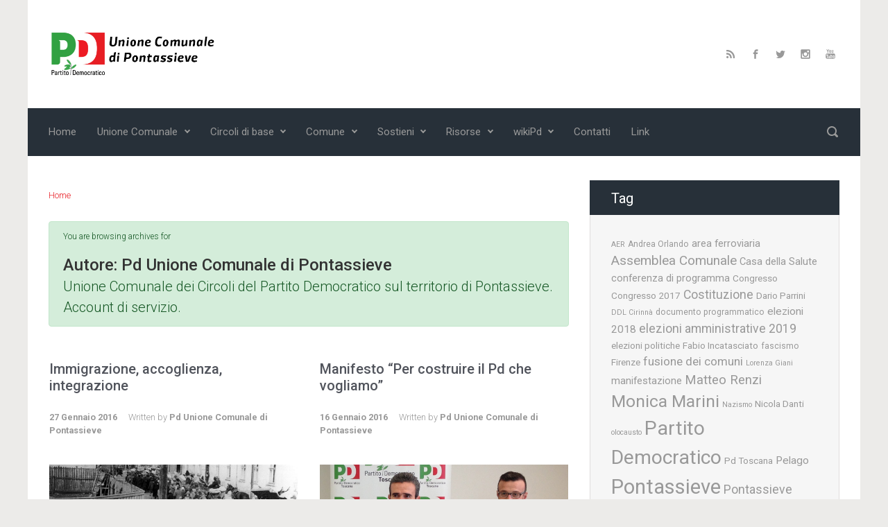

--- FILE ---
content_type: text/html; charset=UTF-8
request_url: http://www.pdcomunalepontassieve.it/author/pd-comunale-pontassieve/page/19/
body_size: 83108
content:

    <!DOCTYPE html>
<html itemscope="itemscope" itemtype="http://schema.org/ProfilePage"lang="it-IT">
    <head>
        <meta charset="UTF-8"/>
        <meta name="viewport" content="width=device-width, initial-scale=1.0"/>
        <meta http-equiv="X-UA-Compatible" content="IE=edge"/>
		<style type='text/css'>
</style>
<meta name='robots' content='index, follow, max-image-preview:large, max-snippet:-1, max-video-preview:-1' />

	<!-- This site is optimized with the Yoast SEO plugin v22.7 - https://yoast.com/wordpress/plugins/seo/ -->
	<title>Pd Unione Comunale di Pontassieve, Autore a Pd Comunale Pontassieve - Pagina 19 di 21</title>
	<link rel="canonical" href="http://www.pdcomunalepontassieve.it/author/pd-comunale-pontassieve/page/19/" />
	<link rel="prev" href="http://www.pdcomunalepontassieve.it/author/pd-comunale-pontassieve/page/18/" />
	<link rel="next" href="http://www.pdcomunalepontassieve.it/author/pd-comunale-pontassieve/page/20/" />
	<meta property="og:locale" content="it_IT" />
	<meta property="og:type" content="profile" />
	<meta property="og:title" content="Pd Unione Comunale di Pontassieve, Autore a Pd Comunale Pontassieve - Pagina 19 di 21" />
	<meta property="og:url" content="http://www.pdcomunalepontassieve.it/author/pd-comunale-pontassieve/" />
	<meta property="og:site_name" content="Pd Comunale Pontassieve" />
	<meta property="og:image" content="http://www.pdcomunalepontassieve.it/wp-content/uploads/2021/07/logo-pd-avatar-1200x1200-1.png" />
	<meta property="og:image:width" content="1200" />
	<meta property="og:image:height" content="1200" />
	<meta property="og:image:type" content="image/png" />
	<meta name="twitter:card" content="summary_large_image" />
	<meta name="twitter:site" content="@PdPontassieve" />
	<script type="application/ld+json" class="yoast-schema-graph">{"@context":"https://schema.org","@graph":[{"@type":"ProfilePage","@id":"http://www.pdcomunalepontassieve.it/author/pd-comunale-pontassieve/","url":"http://www.pdcomunalepontassieve.it/author/pd-comunale-pontassieve/page/19/","name":"Pd Unione Comunale di Pontassieve, Autore a Pd Comunale Pontassieve - Pagina 19 di 21","isPartOf":{"@id":"http://www.pdcomunalepontassieve.it/#website"},"inLanguage":"it-IT","potentialAction":[{"@type":"ReadAction","target":["http://www.pdcomunalepontassieve.it/author/pd-comunale-pontassieve/page/19/"]}]},{"@type":"WebSite","@id":"http://www.pdcomunalepontassieve.it/#website","url":"http://www.pdcomunalepontassieve.it/","name":"Pd Comunale Pontassieve","description":"Sito ufficiale dell&#039;Unione Comunale di Pontassieve del Partito Democratico","potentialAction":[{"@type":"SearchAction","target":{"@type":"EntryPoint","urlTemplate":"http://www.pdcomunalepontassieve.it/?s={search_term_string}"},"query-input":"required name=search_term_string"}],"inLanguage":"it-IT"},{"@type":"Person","@id":"http://www.pdcomunalepontassieve.it/#/schema/person/08eda3d9f4abbb82c5ee3c934f6aef0e","name":"Pd Unione Comunale di Pontassieve","image":{"@type":"ImageObject","inLanguage":"it-IT","@id":"http://www.pdcomunalepontassieve.it/#/schema/person/image/","url":"http://www.pdcomunalepontassieve.it/wp-content/uploads/2021/07/logo-pd-avatar-1200x1200-1-96x96.png","contentUrl":"http://www.pdcomunalepontassieve.it/wp-content/uploads/2021/07/logo-pd-avatar-1200x1200-1-96x96.png","caption":"Pd Unione Comunale di Pontassieve"},"description":"Unione Comunale dei Circoli del Partito Democratico sul territorio di Pontassieve. Account di servizio.","sameAs":["http://www.pdcomunalepontassieve.it"],"mainEntityOfPage":{"@id":"http://www.pdcomunalepontassieve.it/author/pd-comunale-pontassieve/"}}]}</script>
	<!-- / Yoast SEO plugin. -->


<link rel="alternate" type="application/rss+xml" title="Pd Comunale Pontassieve &raquo; Feed" href="http://www.pdcomunalepontassieve.it/feed/" />
<link rel="alternate" type="application/rss+xml" title="Pd Comunale Pontassieve &raquo; Feed dei commenti" href="http://www.pdcomunalepontassieve.it/comments/feed/" />
<link rel="alternate" type="application/rss+xml" title="Pd Comunale Pontassieve &raquo; Articoli per il feed Pd Unione Comunale di Pontassieve" href="http://www.pdcomunalepontassieve.it/author/pd-comunale-pontassieve/feed/" />
<script type="text/javascript">
/* <![CDATA[ */
window._wpemojiSettings = {"baseUrl":"https:\/\/s.w.org\/images\/core\/emoji\/15.0.3\/72x72\/","ext":".png","svgUrl":"https:\/\/s.w.org\/images\/core\/emoji\/15.0.3\/svg\/","svgExt":".svg","source":{"concatemoji":"http:\/\/www.pdcomunalepontassieve.it\/wp-includes\/js\/wp-emoji-release.min.js"}};
/*! This file is auto-generated */
!function(i,n){var o,s,e;function c(e){try{var t={supportTests:e,timestamp:(new Date).valueOf()};sessionStorage.setItem(o,JSON.stringify(t))}catch(e){}}function p(e,t,n){e.clearRect(0,0,e.canvas.width,e.canvas.height),e.fillText(t,0,0);var t=new Uint32Array(e.getImageData(0,0,e.canvas.width,e.canvas.height).data),r=(e.clearRect(0,0,e.canvas.width,e.canvas.height),e.fillText(n,0,0),new Uint32Array(e.getImageData(0,0,e.canvas.width,e.canvas.height).data));return t.every(function(e,t){return e===r[t]})}function u(e,t,n){switch(t){case"flag":return n(e,"\ud83c\udff3\ufe0f\u200d\u26a7\ufe0f","\ud83c\udff3\ufe0f\u200b\u26a7\ufe0f")?!1:!n(e,"\ud83c\uddfa\ud83c\uddf3","\ud83c\uddfa\u200b\ud83c\uddf3")&&!n(e,"\ud83c\udff4\udb40\udc67\udb40\udc62\udb40\udc65\udb40\udc6e\udb40\udc67\udb40\udc7f","\ud83c\udff4\u200b\udb40\udc67\u200b\udb40\udc62\u200b\udb40\udc65\u200b\udb40\udc6e\u200b\udb40\udc67\u200b\udb40\udc7f");case"emoji":return!n(e,"\ud83d\udc26\u200d\u2b1b","\ud83d\udc26\u200b\u2b1b")}return!1}function f(e,t,n){var r="undefined"!=typeof WorkerGlobalScope&&self instanceof WorkerGlobalScope?new OffscreenCanvas(300,150):i.createElement("canvas"),a=r.getContext("2d",{willReadFrequently:!0}),o=(a.textBaseline="top",a.font="600 32px Arial",{});return e.forEach(function(e){o[e]=t(a,e,n)}),o}function t(e){var t=i.createElement("script");t.src=e,t.defer=!0,i.head.appendChild(t)}"undefined"!=typeof Promise&&(o="wpEmojiSettingsSupports",s=["flag","emoji"],n.supports={everything:!0,everythingExceptFlag:!0},e=new Promise(function(e){i.addEventListener("DOMContentLoaded",e,{once:!0})}),new Promise(function(t){var n=function(){try{var e=JSON.parse(sessionStorage.getItem(o));if("object"==typeof e&&"number"==typeof e.timestamp&&(new Date).valueOf()<e.timestamp+604800&&"object"==typeof e.supportTests)return e.supportTests}catch(e){}return null}();if(!n){if("undefined"!=typeof Worker&&"undefined"!=typeof OffscreenCanvas&&"undefined"!=typeof URL&&URL.createObjectURL&&"undefined"!=typeof Blob)try{var e="postMessage("+f.toString()+"("+[JSON.stringify(s),u.toString(),p.toString()].join(",")+"));",r=new Blob([e],{type:"text/javascript"}),a=new Worker(URL.createObjectURL(r),{name:"wpTestEmojiSupports"});return void(a.onmessage=function(e){c(n=e.data),a.terminate(),t(n)})}catch(e){}c(n=f(s,u,p))}t(n)}).then(function(e){for(var t in e)n.supports[t]=e[t],n.supports.everything=n.supports.everything&&n.supports[t],"flag"!==t&&(n.supports.everythingExceptFlag=n.supports.everythingExceptFlag&&n.supports[t]);n.supports.everythingExceptFlag=n.supports.everythingExceptFlag&&!n.supports.flag,n.DOMReady=!1,n.readyCallback=function(){n.DOMReady=!0}}).then(function(){return e}).then(function(){var e;n.supports.everything||(n.readyCallback(),(e=n.source||{}).concatemoji?t(e.concatemoji):e.wpemoji&&e.twemoji&&(t(e.twemoji),t(e.wpemoji)))}))}((window,document),window._wpemojiSettings);
/* ]]> */
</script>
<link rel='stylesheet' id='wpa-css-css' href='http://www.pdcomunalepontassieve.it/wp-content/plugins/wp-attachments/styles/0/wpa.css' type='text/css' media='all' />
<style id='wp-emoji-styles-inline-css' type='text/css'>

	img.wp-smiley, img.emoji {
		display: inline !important;
		border: none !important;
		box-shadow: none !important;
		height: 1em !important;
		width: 1em !important;
		margin: 0 0.07em !important;
		vertical-align: -0.1em !important;
		background: none !important;
		padding: 0 !important;
	}
</style>
<link rel='stylesheet' id='wp-block-library-css' href='http://www.pdcomunalepontassieve.it/wp-includes/css/dist/block-library/style.min.css' type='text/css' media='all' />
<style id='classic-theme-styles-inline-css' type='text/css'>
/*! This file is auto-generated */
.wp-block-button__link{color:#fff;background-color:#32373c;border-radius:9999px;box-shadow:none;text-decoration:none;padding:calc(.667em + 2px) calc(1.333em + 2px);font-size:1.125em}.wp-block-file__button{background:#32373c;color:#fff;text-decoration:none}
</style>
<style id='global-styles-inline-css' type='text/css'>
body{--wp--preset--color--black: #000000;--wp--preset--color--cyan-bluish-gray: #abb8c3;--wp--preset--color--white: #ffffff;--wp--preset--color--pale-pink: #f78da7;--wp--preset--color--vivid-red: #cf2e2e;--wp--preset--color--luminous-vivid-orange: #ff6900;--wp--preset--color--luminous-vivid-amber: #fcb900;--wp--preset--color--light-green-cyan: #7bdcb5;--wp--preset--color--vivid-green-cyan: #00d084;--wp--preset--color--pale-cyan-blue: #8ed1fc;--wp--preset--color--vivid-cyan-blue: #0693e3;--wp--preset--color--vivid-purple: #9b51e0;--wp--preset--gradient--vivid-cyan-blue-to-vivid-purple: linear-gradient(135deg,rgba(6,147,227,1) 0%,rgb(155,81,224) 100%);--wp--preset--gradient--light-green-cyan-to-vivid-green-cyan: linear-gradient(135deg,rgb(122,220,180) 0%,rgb(0,208,130) 100%);--wp--preset--gradient--luminous-vivid-amber-to-luminous-vivid-orange: linear-gradient(135deg,rgba(252,185,0,1) 0%,rgba(255,105,0,1) 100%);--wp--preset--gradient--luminous-vivid-orange-to-vivid-red: linear-gradient(135deg,rgba(255,105,0,1) 0%,rgb(207,46,46) 100%);--wp--preset--gradient--very-light-gray-to-cyan-bluish-gray: linear-gradient(135deg,rgb(238,238,238) 0%,rgb(169,184,195) 100%);--wp--preset--gradient--cool-to-warm-spectrum: linear-gradient(135deg,rgb(74,234,220) 0%,rgb(151,120,209) 20%,rgb(207,42,186) 40%,rgb(238,44,130) 60%,rgb(251,105,98) 80%,rgb(254,248,76) 100%);--wp--preset--gradient--blush-light-purple: linear-gradient(135deg,rgb(255,206,236) 0%,rgb(152,150,240) 100%);--wp--preset--gradient--blush-bordeaux: linear-gradient(135deg,rgb(254,205,165) 0%,rgb(254,45,45) 50%,rgb(107,0,62) 100%);--wp--preset--gradient--luminous-dusk: linear-gradient(135deg,rgb(255,203,112) 0%,rgb(199,81,192) 50%,rgb(65,88,208) 100%);--wp--preset--gradient--pale-ocean: linear-gradient(135deg,rgb(255,245,203) 0%,rgb(182,227,212) 50%,rgb(51,167,181) 100%);--wp--preset--gradient--electric-grass: linear-gradient(135deg,rgb(202,248,128) 0%,rgb(113,206,126) 100%);--wp--preset--gradient--midnight: linear-gradient(135deg,rgb(2,3,129) 0%,rgb(40,116,252) 100%);--wp--preset--font-size--small: 13px;--wp--preset--font-size--medium: 20px;--wp--preset--font-size--large: 36px;--wp--preset--font-size--x-large: 42px;--wp--preset--spacing--20: 0.44rem;--wp--preset--spacing--30: 0.67rem;--wp--preset--spacing--40: 1rem;--wp--preset--spacing--50: 1.5rem;--wp--preset--spacing--60: 2.25rem;--wp--preset--spacing--70: 3.38rem;--wp--preset--spacing--80: 5.06rem;--wp--preset--shadow--natural: 6px 6px 9px rgba(0, 0, 0, 0.2);--wp--preset--shadow--deep: 12px 12px 50px rgba(0, 0, 0, 0.4);--wp--preset--shadow--sharp: 6px 6px 0px rgba(0, 0, 0, 0.2);--wp--preset--shadow--outlined: 6px 6px 0px -3px rgba(255, 255, 255, 1), 6px 6px rgba(0, 0, 0, 1);--wp--preset--shadow--crisp: 6px 6px 0px rgba(0, 0, 0, 1);}:where(.is-layout-flex){gap: 0.5em;}:where(.is-layout-grid){gap: 0.5em;}body .is-layout-flex{display: flex;}body .is-layout-flex{flex-wrap: wrap;align-items: center;}body .is-layout-flex > *{margin: 0;}body .is-layout-grid{display: grid;}body .is-layout-grid > *{margin: 0;}:where(.wp-block-columns.is-layout-flex){gap: 2em;}:where(.wp-block-columns.is-layout-grid){gap: 2em;}:where(.wp-block-post-template.is-layout-flex){gap: 1.25em;}:where(.wp-block-post-template.is-layout-grid){gap: 1.25em;}.has-black-color{color: var(--wp--preset--color--black) !important;}.has-cyan-bluish-gray-color{color: var(--wp--preset--color--cyan-bluish-gray) !important;}.has-white-color{color: var(--wp--preset--color--white) !important;}.has-pale-pink-color{color: var(--wp--preset--color--pale-pink) !important;}.has-vivid-red-color{color: var(--wp--preset--color--vivid-red) !important;}.has-luminous-vivid-orange-color{color: var(--wp--preset--color--luminous-vivid-orange) !important;}.has-luminous-vivid-amber-color{color: var(--wp--preset--color--luminous-vivid-amber) !important;}.has-light-green-cyan-color{color: var(--wp--preset--color--light-green-cyan) !important;}.has-vivid-green-cyan-color{color: var(--wp--preset--color--vivid-green-cyan) !important;}.has-pale-cyan-blue-color{color: var(--wp--preset--color--pale-cyan-blue) !important;}.has-vivid-cyan-blue-color{color: var(--wp--preset--color--vivid-cyan-blue) !important;}.has-vivid-purple-color{color: var(--wp--preset--color--vivid-purple) !important;}.has-black-background-color{background-color: var(--wp--preset--color--black) !important;}.has-cyan-bluish-gray-background-color{background-color: var(--wp--preset--color--cyan-bluish-gray) !important;}.has-white-background-color{background-color: var(--wp--preset--color--white) !important;}.has-pale-pink-background-color{background-color: var(--wp--preset--color--pale-pink) !important;}.has-vivid-red-background-color{background-color: var(--wp--preset--color--vivid-red) !important;}.has-luminous-vivid-orange-background-color{background-color: var(--wp--preset--color--luminous-vivid-orange) !important;}.has-luminous-vivid-amber-background-color{background-color: var(--wp--preset--color--luminous-vivid-amber) !important;}.has-light-green-cyan-background-color{background-color: var(--wp--preset--color--light-green-cyan) !important;}.has-vivid-green-cyan-background-color{background-color: var(--wp--preset--color--vivid-green-cyan) !important;}.has-pale-cyan-blue-background-color{background-color: var(--wp--preset--color--pale-cyan-blue) !important;}.has-vivid-cyan-blue-background-color{background-color: var(--wp--preset--color--vivid-cyan-blue) !important;}.has-vivid-purple-background-color{background-color: var(--wp--preset--color--vivid-purple) !important;}.has-black-border-color{border-color: var(--wp--preset--color--black) !important;}.has-cyan-bluish-gray-border-color{border-color: var(--wp--preset--color--cyan-bluish-gray) !important;}.has-white-border-color{border-color: var(--wp--preset--color--white) !important;}.has-pale-pink-border-color{border-color: var(--wp--preset--color--pale-pink) !important;}.has-vivid-red-border-color{border-color: var(--wp--preset--color--vivid-red) !important;}.has-luminous-vivid-orange-border-color{border-color: var(--wp--preset--color--luminous-vivid-orange) !important;}.has-luminous-vivid-amber-border-color{border-color: var(--wp--preset--color--luminous-vivid-amber) !important;}.has-light-green-cyan-border-color{border-color: var(--wp--preset--color--light-green-cyan) !important;}.has-vivid-green-cyan-border-color{border-color: var(--wp--preset--color--vivid-green-cyan) !important;}.has-pale-cyan-blue-border-color{border-color: var(--wp--preset--color--pale-cyan-blue) !important;}.has-vivid-cyan-blue-border-color{border-color: var(--wp--preset--color--vivid-cyan-blue) !important;}.has-vivid-purple-border-color{border-color: var(--wp--preset--color--vivid-purple) !important;}.has-vivid-cyan-blue-to-vivid-purple-gradient-background{background: var(--wp--preset--gradient--vivid-cyan-blue-to-vivid-purple) !important;}.has-light-green-cyan-to-vivid-green-cyan-gradient-background{background: var(--wp--preset--gradient--light-green-cyan-to-vivid-green-cyan) !important;}.has-luminous-vivid-amber-to-luminous-vivid-orange-gradient-background{background: var(--wp--preset--gradient--luminous-vivid-amber-to-luminous-vivid-orange) !important;}.has-luminous-vivid-orange-to-vivid-red-gradient-background{background: var(--wp--preset--gradient--luminous-vivid-orange-to-vivid-red) !important;}.has-very-light-gray-to-cyan-bluish-gray-gradient-background{background: var(--wp--preset--gradient--very-light-gray-to-cyan-bluish-gray) !important;}.has-cool-to-warm-spectrum-gradient-background{background: var(--wp--preset--gradient--cool-to-warm-spectrum) !important;}.has-blush-light-purple-gradient-background{background: var(--wp--preset--gradient--blush-light-purple) !important;}.has-blush-bordeaux-gradient-background{background: var(--wp--preset--gradient--blush-bordeaux) !important;}.has-luminous-dusk-gradient-background{background: var(--wp--preset--gradient--luminous-dusk) !important;}.has-pale-ocean-gradient-background{background: var(--wp--preset--gradient--pale-ocean) !important;}.has-electric-grass-gradient-background{background: var(--wp--preset--gradient--electric-grass) !important;}.has-midnight-gradient-background{background: var(--wp--preset--gradient--midnight) !important;}.has-small-font-size{font-size: var(--wp--preset--font-size--small) !important;}.has-medium-font-size{font-size: var(--wp--preset--font-size--medium) !important;}.has-large-font-size{font-size: var(--wp--preset--font-size--large) !important;}.has-x-large-font-size{font-size: var(--wp--preset--font-size--x-large) !important;}
.wp-block-navigation a:where(:not(.wp-element-button)){color: inherit;}
:where(.wp-block-post-template.is-layout-flex){gap: 1.25em;}:where(.wp-block-post-template.is-layout-grid){gap: 1.25em;}
:where(.wp-block-columns.is-layout-flex){gap: 2em;}:where(.wp-block-columns.is-layout-grid){gap: 2em;}
.wp-block-pullquote{font-size: 1.5em;line-height: 1.6;}
</style>
<link rel='stylesheet' id='ts_fab_css-css' href='http://www.pdcomunalepontassieve.it/wp-content/plugins/fancier-author-box/css/ts-fab.min.css' type='text/css' media='all' />
<link rel='stylesheet' id='evolve-bootstrap-css' href='http://www.pdcomunalepontassieve.it/wp-content/themes/evolve/assets/css/bootstrap.min.css' type='text/css' media='all' />
<link rel='stylesheet' id='evolve-fw-css' href='http://www.pdcomunalepontassieve.it/wp-content/themes/evolve/assets/css/fw-all.min.css' type='text/css' media='all' />
<link rel='stylesheet' id='evolve-style-css' href='http://www.pdcomunalepontassieve.it/wp-content/themes/evolve/style.css' type='text/css' media='all' />
<style id='evolve-style-inline-css' type='text/css'>
 .navbar-nav .nav-link:focus, .navbar-nav .nav-link:hover, .navbar-nav .active > .nav-link, .navbar-nav .nav-link.active, .navbar-nav .nav-link.show, .navbar-nav .show > .nav-link, .navbar-nav li.menu-item.current-menu-item > a, .navbar-nav li.menu-item.current-menu-parent > a, .navbar-nav li.menu-item.current-menu-ancestor > a, .navbar-nav li a:hover, .navbar-nav li:hover > a, .navbar-nav li:hover, .social-media-links a:hover { color: #ffffff; } .content { background-color: #ffffff; } .content { padding-top: 35px; padding-bottom: 0; } .navbar-nav .dropdown-menu { background-color: #273039; } .navbar-nav .dropdown-item:focus, .navbar-nav .dropdown-item:hover { background: none; } .menu-header, .sticky-header { background-color: #273039; } .header-v1 .header-search .form-control:focus, .sticky-header .header-search .form-control:focus { background-color: #1b242d; } .header-pattern { background-color: #ffffff; } .header-search .form-control, .header-search .form-control:focus, .header-search .form-control::placeholder { color: #999999; } body { font-size: 12px; font-family: Roboto; font-style: normal; font-weight: 300; color: #212529; } #website-title, #website-title a { font-size: 39px; font-family: Roboto; font-weight: 400; color: #ffffff; } #tagline { font-size: 13px; font-family: Roboto; font-weight: 400; color: #aaaaaa; } .post-title, .post-title a, .blog-title { font-size: 20px; font-family: Roboto; font-style: normal; font-weight: 500; color: #51545c; } .posts.card-columns .post-title a, .posts.card-columns .post-title { font-size: 1.5rem; line-height: 2rem; } .post-content { font-size: 16px; font-family: Roboto; font-weight: 400; color: #333; } body{ color:#333; } #sticky-title { font-size: 25px; font-family: Roboto; font-weight: 400; color: #ffffff; } .page-nav a, .navbar-nav .nav-link, .navbar-nav .dropdown-item, .navbar-nav .dropdown-menu, .menu-header, .header-wrapper .header-search, .sticky-header, .navbar-toggler { font-size: 15px; font-family: Roboto; font-weight: 400; color: #999999; } .widget-title, .widget-title a.rsswidget { font-size: 20px; font-family: Roboto; font-weight: 400; color: #ffffff; } .widget-content, .aside, .aside a { font-size: 15px; font-family: Roboto; font-weight: 400; color: #51545c; }.widget-content, .widget-content a, .widget-content .tab-holder .news-list li .post-holder a, .widget-content .tab-holder .news-list li .post-holder .meta{ color:#51545c; } h1 { font-size: 34px; font-family: Roboto; font-style: normal; font-weight: 500; color: #333; } h2 { font-size: 28px; font-family: Roboto; font-style: normal; font-weight: 500; color: #333; } h3 { font-size: 24px; font-family: Roboto; font-style: normal; font-weight: 500; color: #333; } h4 { font-size: 20px; font-family: Roboto; font-style: normal; font-weight: 500; color: #333; } h5 { font-size: 18px; font-family: Roboto; font-weight: 400; color: #333; } h6 { font-size: 16px; font-family: Roboto; font-weight: 400; color: #333; } #copyright, #copyright a { font-size: .7rem; font-family: Roboto; font-weight: 300; color: #999999; } #backtotop { right: 2rem; } .widget-title-background { position: absolute; top: -1px; bottom: 0; left: -31px; right: -31px; border: 1px solid; border-color: #273039; background: #273039; } .widget-content { padding: 30px; } .widget-before-title { top: -30px; } a, .page-link, .page-link:hover, code, .widget_calendar tbody a, .page-numbers.current { color: #e81e25; } .breadcrumb-item:last-child, .breadcrumb-item+.breadcrumb-item::before, .widget a, .post-meta, .post-meta a, .navigation a, .post-content .number-pagination a:link, #wp-calendar td, .no-comment, .comment-meta, .comment-meta a, blockquote, .price del { color: #999999; } a:hover { color: #fc3239; } .header { padding-top: 40px; padding-bottom: 40px; } .header.container { padding-left: 30px; padding-right: 30px; } .page-nav ul > li, .navbar-nav > li { padding: 0 7px; } .social-media-links a { color: #999999; } .social-media-links .icon { height: normal; width: normal; } .header-block { background-color: #273039; background: -o-radial-gradient(circle, #273039, #18212a); background: radial-gradient(circle, #273039, #18212a); background-repeat: no-repeat; } .btn, a.btn, button, .button, .widget .button, input#submit, input[type=submit], .post-content a.btn, .woocommerce .button { background: #32a142; background-image: -webkit-gradient( linear, left bottom, left top, from(#32a142), to(#32a142) ); background-image: -o-linear-gradient( bottom, #32a142, #32a142 ); background-image: linear-gradient( to top, #32a142, #32a142 ); color: #f4f4f4; text-shadow: none; border-color: #32a142; border-radius: .3em; border-width: 1pxpx; border-style: solid; -webkit-box-shadow: 0 2px 0 #1d6e72; box-shadow: 0 2px 0 #1d6e72; } .btn:hover, a.btn:hover, button:hover, .button:hover, .widget .button:hover, input#submit:hover, input[type=submit]:hover, .carousel-control-button:hover, .header-wrapper .woocommerce-menu .btn:hover { color: #ffffff; border-color: #313a43; background: #313a43; background-image: -webkit-gradient( linear, left bottom, left top, from( #313a43 ), to( #313a43 ) ); background-image: -o-linear-gradient( bottom, #313a43, #313a43 ); background-image: linear-gradient( to top, #313a43, #313a43 ); -webkit-box-shadow: 0 2px 0 #313a43; box-shadow: 0 2px 0 #313a43; border-width: 1pxpx; border-style: solid; } input[type=text], input[type=email], input[type=url], input[type=password], input[type=file], input[type=tel], textarea, select, .form-control, .form-control:focus, .select2-container--default .select2-selection--single, a.wpml-ls-item-toggle, .wpml-ls-sub-menu a { background-color: #ffffff; border-color: #E0E0E0; color: #888888; } .custom-checkbox .custom-control-input:checked~.custom-control-label::before, .custom-radio .custom-control-input:checked~.custom-control-label::before, .nav-pills .nav-link.active, .dropdown-item.active, .dropdown-item:active, .woocommerce-store-notice, .comment-author .fn .badge-primary, .widget.woocommerce .count, .woocommerce-review-link, .woocommerce .onsale, .stars a:hover, .stars a.active { background: #492fb1; } .form-control:focus, .input-text:focus, input[type=text]:focus, input[type=email]:focus, input[type=url]:focus, input[type=password]:focus, input[type=file]:focus, input[type=tel]:focus, textarea:focus, .page-link:focus, select:focus { border-color: transparent; box-shadow: 0 0 .7rem rgba(73, 47, 177, 0.9); } .custom-control-input:focus~.custom-control-label::before { box-shadow: 0 0 0 1px #fff, 0 0 0 0.2rem  rgba(73, 47, 177, 0.25); } .btn.focus, .btn:focus { box-shadow: 0 0 0 0.2rem rgba(73, 47, 177, 0.25); } :focus { outline-color: rgba(73, 47, 177, 0.25); } code { border-left-color: #492fb1; } @media (min-width: 992px), (min-width: 1200px), (min-width: 1260px) and (max-width: 1198.98px) { .container, #wrapper { width: 100%; max-width: 1200px; } .posts.card-deck > .card { min-width: calc(50% - 30px); max-width: calc(50% - 30px); } .posts.card-deck > .card.p-4 { min-width: calc(50% - 2rem); max-width: calc(50% - 2rem); }} @media (max-width: 991.98px) { .posts.card-deck > .card { min-width: calc(50% - 30px); max-width: calc(50% - 30px); } .posts.card-deck > .card.p-4 { min-width: calc(50% - 2rem); max-width: calc(50% - 2rem); }} @media (min-width: 768px) { .sticky-header { width: 100%; left: 0; right: 0; margin: 0 auto; z-index: 99999; } .page-nav, .header-wrapper .main-menu { padding-top: 8px; padding-bottom: 8px; } a:hover .link-effect, a:focus .link-effect { -webkit-transform: translateY(-100%); -ms-transform: translateY(-100%); transform: translateY(-100%); } .posts.card-columns { -webkit-column-count: 2; column-count: 2; } .header-v1 .social-media-links li:last-child a { padding-right: 0; }} @media (max-width: 767.98px) { .page-nav ul li, .page-nav ul, .navbar-nav li, .navbar-nav, .navbar-nav .dropdown-menu, .navbar-toggler { border-color: #1b242d; } .navbar-toggler, .page-nav ul li, .page-nav ul, .navbar-nav li, .navbar-nav, .navbar-nav .dropdown-menu { background: #1f2831; } .posts.card-columns { -webkit-column-count: 1; column-count: 1; } .posts.card-deck > .card { min-width: calc(100% - 30px); max-width: 100%; } .posts.card-deck > .card.p-4 { min-width: calc(100% - 2rem); max-width: 100%; }} @media (min-width: 576px) {} @media (max-width: 575.98px) { .header-v1 .search-form .form-control { background-color: #1f2831; }}
</style>
<link rel='stylesheet' id='dry_awp_theme_style-css' href='http://www.pdcomunalepontassieve.it/wp-content/plugins/advanced-wp-columns/assets/css/awp-columns.css' type='text/css' media='all' />
<style id='dry_awp_theme_style-inline-css' type='text/css'>
@media screen and (max-width: 1024px) {	.csColumn {		clear: both !important;		float: none !important;		text-align: center !important;		margin-left:  12.5% !important;		margin-right: 12.5% !important;		width: 75% !important;	}	.csColumnGap {		display: none !important;	}}
</style>
<link rel='stylesheet' id='tablepress-default-css' href='http://www.pdcomunalepontassieve.it/wp-content/plugins/tablepress/css/build/default.css' type='text/css' media='all' />
<style id='tablepress-default-inline-css' type='text/css'>
.tablepress-id-4{width:auto;margin:0 auto 1em}
</style>
<link rel='stylesheet' id='tablepress-responsive-tables-css' href='http://www.pdcomunalepontassieve.it/wp-content/plugins/tablepress-responsive-tables/css/tablepress-responsive.min.css' type='text/css' media='all' />
<script type="text/javascript" src="http://www.pdcomunalepontassieve.it/wp-includes/js/jquery/jquery.min.js" id="jquery-core-js"></script>
<script type="text/javascript" src="http://www.pdcomunalepontassieve.it/wp-includes/js/jquery/jquery-migrate.min.js" id="jquery-migrate-js"></script>
<script type="text/javascript" src="http://www.pdcomunalepontassieve.it/wp-content/plugins/fancier-author-box/js/ts-fab.min.js" id="ts_fab_js-js"></script>
<link rel="https://api.w.org/" href="http://www.pdcomunalepontassieve.it/wp-json/" /><link rel="alternate" type="application/json" href="http://www.pdcomunalepontassieve.it/wp-json/wp/v2/users/2" /><link rel="EditURI" type="application/rsd+xml" title="RSD" href="http://www.pdcomunalepontassieve.it/xmlrpc.php?rsd" />
<meta name="generator" content="WordPress 6.5.7" />
<link rel="icon" href="http://www.pdcomunalepontassieve.it/wp-content/uploads/2015/12/cropped-icona-32x32.jpg" sizes="32x32" />
<link rel="icon" href="http://www.pdcomunalepontassieve.it/wp-content/uploads/2015/12/cropped-icona-192x192.jpg" sizes="192x192" />
<link rel="apple-touch-icon" href="http://www.pdcomunalepontassieve.it/wp-content/uploads/2015/12/cropped-icona-180x180.jpg" />
<meta name="msapplication-TileImage" content="http://www.pdcomunalepontassieve.it/wp-content/uploads/2015/12/cropped-icona-270x270.jpg" />
		<style type="text/css" id="wp-custom-css">
			.post-content ul {
    list-style: disc outside;
}		</style>
		    </head>
<body class="archive paged author author-pd-comunale-pontassieve author-2 paged-19 author-paged-19" itemscope="itemscope" itemtype="http://schema.org/WebPage">
<a class="btn screen-reader-text sr-only sr-only-focusable"
   href="#primary">Skip to main content</a>

<div id="wrapper"><header class="header-v1 header-wrapper" role="banner" itemscope="itemscope" itemtype="http://schema.org/WPHeader">
    <div class="header-pattern">

		
        <div class="header container">
            <div class="row align-items-center justify-content-between">

				<div class="col order-1 order-md-3">
        <ul class="social-media-links ml-md-3 float-md-right">

			
                <li><a target="_blank" href="http://www.pdcomunalepontassieve.it/feed/rss/" data-toggle="tooltip"
                       data-placement="bottom"
                       title="RSS Feed"><svg class="icon icon-rss" aria-hidden="true" role="img"> <use xlink:href="http://www.pdcomunalepontassieve.it/wp-content/themes/evolve/assets/images/icons.svg#icon-rss"></use> </svg></a>
                </li>

			
                <li><a target="_blank" href="https://www.facebook.com/partitodemocraticopontassieve/" data-toggle="tooltip"
                       data-placement="bottom"
                       title="Facebook"><svg class="icon icon-facebook" aria-hidden="true" role="img"> <use xlink:href="http://www.pdcomunalepontassieve.it/wp-content/themes/evolve/assets/images/icons.svg#icon-facebook"></use> </svg></a>
                </li>

			
                <li><a target="_blank" href="https://twitter.com/PdPontassieve" data-toggle="tooltip"
                       data-placement="bottom"
                       title="Twitter"><svg class="icon icon-twitter" aria-hidden="true" role="img"> <use xlink:href="http://www.pdcomunalepontassieve.it/wp-content/themes/evolve/assets/images/icons.svg#icon-twitter"></use> </svg></a>
                </li>

			
                <li><a target="_blank" href="https://www.instagram.com/pdpontassieve/" data-toggle="tooltip"
                       data-placement="bottom"
                       title="Instagram"><svg class="icon icon-instagram" aria-hidden="true" role="img"> <use xlink:href="http://www.pdcomunalepontassieve.it/wp-content/themes/evolve/assets/images/icons.svg#icon-instagram"></use> </svg></a>
                </li>

			
                <li><a target="_blank" href="https://www.youtube.com/c/PdcomunalepontassieveIt" data-toggle="tooltip"
                       data-placement="bottom"
                       title="YouTube"><svg class="icon icon-youtube" aria-hidden="true" role="img"> <use xlink:href="http://www.pdcomunalepontassieve.it/wp-content/themes/evolve/assets/images/icons.svg#icon-youtube"></use> </svg></a>
                </li>

			
        </ul>
		</div><div class='col-md-3 order-2 order-md-1 header-logo-container pr-md-0'><a href=http://www.pdcomunalepontassieve.it><img alt='Pd Comunale Pontassieve' src=http://www.pdcomunalepontassieve.it/wp-content/uploads/2019/04/header-logo-pd-2019-505x138.jpg /></a></div>
            </div><!-- .row .align-items-center -->
        </div><!-- .header .container -->

		
    </div><!-- .header-pattern -->

    <div class="menu-header">
        <div class="container">
            <div class="row align-items-md-center">

				<nav class="navbar navbar-expand-md main-menu mr-auto col-12 col-sm"><button class="navbar-toggler" type="button" data-toggle="collapse" data-target="#primary-menu" aria-controls="primary-menu" aria-expanded="false" aria-label="Primary">
                                    <svg class="icon icon-menu" aria-hidden="true" role="img"> <use xlink:href="http://www.pdcomunalepontassieve.it/wp-content/themes/evolve/assets/images/icons.svg#icon-menu"></use> </svg>
                                    </button>
                                <div id="primary-menu" class="collapse navbar-collapse" data-hover="dropdown" data-animations="fadeInUp fadeInDown fadeInDown fadeInDown"><ul id="menu-menu-1" class="navbar-nav mr-auto"><li itemscope="itemscope" itemtype="https://www.schema.org/SiteNavigationElement" id="menu-item-46" class="menu-item menu-item-type-custom menu-item-object-custom menu-item-home menu-item-46 nav-item"><a href="http://www.pdcomunalepontassieve.it/" class="nav-link"><span class="link-effect" data-hover="Home">Home</span></a></li>
<li itemscope="itemscope" itemtype="https://www.schema.org/SiteNavigationElement" id="menu-item-68" class="menu-item menu-item-type-post_type menu-item-object-page menu-item-has-children dropdown menu-item-68 nav-item"><a href="http://www.pdcomunalepontassieve.it/unione-comunale/" data-hover="dropdown" data-toggle="dropdown" aria-haspopup="true" aria-expanded="false" class="dropdown-toggle nav-link" id="menu-item-dropdown-68"><span class="link-effect" data-hover="Unione Comunale">Unione Comunale</span></a>
<ul class="dropdown-menu dropdown-hover" aria-labelledby="menu-item-dropdown-68" role="menu">
	<li itemscope="itemscope" itemtype="https://www.schema.org/SiteNavigationElement" id="menu-item-1137" class="menu-item menu-item-type-post_type menu-item-object-page menu-item-1137 nav-item"><a href="http://www.pdcomunalepontassieve.it/unione-comunale/segretario-comunale/" class="dropdown-item"><span class="link-effect" data-hover="Segretario">Segretario</span></a></li>
	<li itemscope="itemscope" itemtype="https://www.schema.org/SiteNavigationElement" id="menu-item-1260" class="menu-item menu-item-type-post_type menu-item-object-page menu-item-1260 nav-item"><a href="http://www.pdcomunalepontassieve.it/unione-comunale/tesoriere-comunale/" class="dropdown-item"><span class="link-effect" data-hover="Tesoriere">Tesoriere</span></a></li>
	<li itemscope="itemscope" itemtype="https://www.schema.org/SiteNavigationElement" id="menu-item-81" class="menu-item menu-item-type-post_type menu-item-object-page menu-item-81 nav-item"><a href="http://www.pdcomunalepontassieve.it/unione-comunale/segreteria-comunale/" class="dropdown-item"><span class="link-effect" data-hover="Segreteria">Segreteria</span></a></li>
	<li itemscope="itemscope" itemtype="https://www.schema.org/SiteNavigationElement" id="menu-item-1386" class="menu-item menu-item-type-post_type menu-item-object-page menu-item-1386 nav-item"><a href="http://www.pdcomunalepontassieve.it/unione-comunale/collegio-garanzia-del-partito-democratico/" class="dropdown-item"><span class="link-effect" data-hover="Collegio di garanzia">Collegio di garanzia</span></a></li>
	<li itemscope="itemscope" itemtype="https://www.schema.org/SiteNavigationElement" id="menu-item-80" class="menu-item menu-item-type-post_type menu-item-object-page menu-item-80 nav-item"><a href="http://www.pdcomunalepontassieve.it/unione-comunale/assemblea-comunale/" class="dropdown-item"><span class="link-effect" data-hover="Assemblea Comunale">Assemblea Comunale</span></a></li>
	<li itemscope="itemscope" itemtype="https://www.schema.org/SiteNavigationElement" id="menu-item-1623" class="menu-item menu-item-type-post_type menu-item-object-page menu-item-1623 nav-item"><a href="http://www.pdcomunalepontassieve.it/unione-comunale/assemblea-metropolitana/" class="dropdown-item"><span class="link-effect" data-hover="Assemblea Metropolitana">Assemblea Metropolitana</span></a></li>
	<li itemscope="itemscope" itemtype="https://www.schema.org/SiteNavigationElement" id="menu-item-1648" class="menu-item menu-item-type-post_type menu-item-object-page menu-item-1648 nav-item"><a href="http://www.pdcomunalepontassieve.it/unione-comunale/direzione-metropolitana/" class="dropdown-item"><span class="link-effect" data-hover="Direzione Metropolitana">Direzione Metropolitana</span></a></li>
	<li itemscope="itemscope" itemtype="https://www.schema.org/SiteNavigationElement" id="menu-item-1722" class="menu-item menu-item-type-post_type menu-item-object-page menu-item-1722 nav-item"><a href="http://www.pdcomunalepontassieve.it/unione-comunale/segreteria-metropolitana/" class="dropdown-item"><span class="link-effect" data-hover="Segreteria Metropolitana">Segreteria Metropolitana</span></a></li>
	<li itemscope="itemscope" itemtype="https://www.schema.org/SiteNavigationElement" id="menu-item-2014" class="menu-item menu-item-type-post_type menu-item-object-page menu-item-2014 nav-item"><a href="http://www.pdcomunalepontassieve.it/unione-comunale/assemblea-regionale/" class="dropdown-item"><span class="link-effect" data-hover="Assemblea Regionale">Assemblea Regionale</span></a></li>
	<li itemscope="itemscope" itemtype="https://www.schema.org/SiteNavigationElement" id="menu-item-1391" class="menu-item menu-item-type-post_type menu-item-object-page menu-item-1391 nav-item"><a href="http://www.pdcomunalepontassieve.it/unione-comunale/regolamento-del-partito-democratico/" class="dropdown-item"><span class="link-effect" data-hover="Regolamento">Regolamento</span></a></li>
</ul>
</li>
<li itemscope="itemscope" itemtype="https://www.schema.org/SiteNavigationElement" id="menu-item-75" class="menu-item menu-item-type-custom menu-item-object-custom menu-item-has-children dropdown menu-item-75 nav-item"><a href="#" data-hover="dropdown" data-toggle="dropdown" aria-haspopup="true" aria-expanded="false" class="dropdown-toggle nav-link" id="menu-item-dropdown-75"><span class="link-effect" data-hover="Circoli di base">Circoli di base</span></a>
<ul class="dropdown-menu dropdown-hover" aria-labelledby="menu-item-dropdown-75" role="menu">
	<li itemscope="itemscope" itemtype="https://www.schema.org/SiteNavigationElement" id="menu-item-70" class="menu-item menu-item-type-post_type menu-item-object-page menu-item-70 nav-item"><a href="http://www.pdcomunalepontassieve.it/unione-comunale/circolo-di-molino-del-piano/" class="dropdown-item"><span class="link-effect" data-hover="Circolo di Molino del Piano">Circolo di Molino del Piano</span></a></li>
	<li itemscope="itemscope" itemtype="https://www.schema.org/SiteNavigationElement" id="menu-item-72" class="menu-item menu-item-type-post_type menu-item-object-page menu-item-72 nav-item"><a href="http://www.pdcomunalepontassieve.it/unione-comunale/circolo-di-montebonello/" class="dropdown-item"><span class="link-effect" data-hover="Circolo di Montebonello">Circolo di Montebonello</span></a></li>
	<li itemscope="itemscope" itemtype="https://www.schema.org/SiteNavigationElement" id="menu-item-73" class="menu-item menu-item-type-post_type menu-item-object-page menu-item-73 nav-item"><a href="http://www.pdcomunalepontassieve.it/unione-comunale/circolo-di-pontassieve/" class="dropdown-item"><span class="link-effect" data-hover="Circolo di Pontassieve">Circolo di Pontassieve</span></a></li>
	<li itemscope="itemscope" itemtype="https://www.schema.org/SiteNavigationElement" id="menu-item-69" class="menu-item menu-item-type-post_type menu-item-object-page menu-item-69 nav-item"><a href="http://www.pdcomunalepontassieve.it/unione-comunale/circolo-di-santa-brigida/" class="dropdown-item"><span class="link-effect" data-hover="Circolo di Santa Brigida">Circolo di Santa Brigida</span></a></li>
	<li itemscope="itemscope" itemtype="https://www.schema.org/SiteNavigationElement" id="menu-item-71" class="menu-item menu-item-type-post_type menu-item-object-page menu-item-71 nav-item"><a href="http://www.pdcomunalepontassieve.it/unione-comunale/circolo-di-sieci/" class="dropdown-item"><span class="link-effect" data-hover="Circolo di Sieci">Circolo di Sieci</span></a></li>
</ul>
</li>
<li itemscope="itemscope" itemtype="https://www.schema.org/SiteNavigationElement" id="menu-item-2764" class="menu-item menu-item-type-custom menu-item-object-custom menu-item-has-children dropdown menu-item-2764 nav-item"><a href="#" data-hover="dropdown" data-toggle="dropdown" aria-haspopup="true" aria-expanded="false" class="dropdown-toggle nav-link" id="menu-item-dropdown-2764"><span class="link-effect" data-hover="Comune">Comune</span></a>
<ul class="dropdown-menu dropdown-hover" aria-labelledby="menu-item-dropdown-2764" role="menu">
	<li itemscope="itemscope" itemtype="https://www.schema.org/SiteNavigationElement" id="menu-item-2772" class="menu-item menu-item-type-post_type menu-item-object-page menu-item-2772 nav-item"><a href="http://www.pdcomunalepontassieve.it/sindaco/" class="dropdown-item"><span class="link-effect" data-hover="Sindaco">Sindaco</span></a></li>
	<li itemscope="itemscope" itemtype="https://www.schema.org/SiteNavigationElement" id="menu-item-2783" class="menu-item menu-item-type-post_type menu-item-object-page menu-item-2783 nav-item"><a href="http://www.pdcomunalepontassieve.it/giunta/" class="dropdown-item"><span class="link-effect" data-hover="Giunta">Giunta</span></a></li>
	<li itemscope="itemscope" itemtype="https://www.schema.org/SiteNavigationElement" id="menu-item-87" class="menu-item menu-item-type-post_type menu-item-object-page menu-item-87 nav-item"><a href="http://www.pdcomunalepontassieve.it/gruppo-consiliare/" class="dropdown-item"><span class="link-effect" data-hover="Gruppo Consiliare">Gruppo Consiliare</span></a></li>
</ul>
</li>
<li itemscope="itemscope" itemtype="https://www.schema.org/SiteNavigationElement" id="menu-item-331" class="menu-item menu-item-type-custom menu-item-object-custom menu-item-has-children dropdown menu-item-331 nav-item"><a href="#" data-hover="dropdown" data-toggle="dropdown" aria-haspopup="true" aria-expanded="false" class="dropdown-toggle nav-link" id="menu-item-dropdown-331"><span class="link-effect" data-hover="Sostieni">Sostieni</span></a>
<ul class="dropdown-menu dropdown-hover" aria-labelledby="menu-item-dropdown-331" role="menu">
	<li itemscope="itemscope" itemtype="https://www.schema.org/SiteNavigationElement" id="menu-item-194" class="menu-item menu-item-type-post_type menu-item-object-page menu-item-194 nav-item"><a href="http://www.pdcomunalepontassieve.it/tesseramento/" class="dropdown-item"><span class="link-effect" data-hover="Tesseramento 2024">Tesseramento 2024</span></a></li>
	<li itemscope="itemscope" itemtype="https://www.schema.org/SiteNavigationElement" id="menu-item-334" class="menu-item menu-item-type-post_type menu-item-object-page menu-item-334 nav-item"><a href="http://www.pdcomunalepontassieve.it/effettua-una-donazione/" class="dropdown-item"><span class="link-effect" data-hover="Effettua una donazione">Effettua una donazione</span></a></li>
	<li itemscope="itemscope" itemtype="https://www.schema.org/SiteNavigationElement" id="menu-item-340" class="menu-item menu-item-type-post_type menu-item-object-page menu-item-340 nav-item"><a href="http://www.pdcomunalepontassieve.it/2x1000/" class="dropdown-item"><span class="link-effect" data-hover="Sostieni il Pd con il 2&#215;1000">Sostieni il Pd con il 2&#215;1000</span></a></li>
</ul>
</li>
<li itemscope="itemscope" itemtype="https://www.schema.org/SiteNavigationElement" id="menu-item-280" class="menu-item menu-item-type-custom menu-item-object-custom menu-item-has-children dropdown menu-item-280 nav-item"><a href="#" data-hover="dropdown" data-toggle="dropdown" aria-haspopup="true" aria-expanded="false" class="dropdown-toggle nav-link" id="menu-item-dropdown-280"><span class="link-effect" data-hover="Risorse">Risorse</span></a>
<ul class="dropdown-menu dropdown-hover" aria-labelledby="menu-item-dropdown-280" role="menu">
	<li itemscope="itemscope" itemtype="https://www.schema.org/SiteNavigationElement" id="menu-item-276" class="menu-item menu-item-type-taxonomy menu-item-object-category menu-item-276 nav-item"><a href="http://www.pdcomunalepontassieve.it/category/comunicati/" class="dropdown-item"><span class="link-effect" data-hover="Comunicati">Comunicati</span></a></li>
	<li itemscope="itemscope" itemtype="https://www.schema.org/SiteNavigationElement" id="menu-item-277" class="menu-item menu-item-type-taxonomy menu-item-object-category menu-item-277 nav-item"><a href="http://www.pdcomunalepontassieve.it/category/documenti/" class="dropdown-item"><span class="link-effect" data-hover="Documenti">Documenti</span></a></li>
	<li itemscope="itemscope" itemtype="https://www.schema.org/SiteNavigationElement" id="menu-item-278" class="menu-item menu-item-type-taxonomy menu-item-object-category menu-item-278 nav-item"><a href="http://www.pdcomunalepontassieve.it/category/news/" class="dropdown-item"><span class="link-effect" data-hover="News">News</span></a></li>
	<li itemscope="itemscope" itemtype="https://www.schema.org/SiteNavigationElement" id="menu-item-279" class="menu-item menu-item-type-taxonomy menu-item-object-category menu-item-279 nav-item"><a href="http://www.pdcomunalepontassieve.it/category/eventi/" class="dropdown-item"><span class="link-effect" data-hover="Eventi">Eventi</span></a></li>
	<li itemscope="itemscope" itemtype="https://www.schema.org/SiteNavigationElement" id="menu-item-325" class="menu-item menu-item-type-post_type menu-item-object-page menu-item-325 nav-item"><a href="http://www.pdcomunalepontassieve.it/gallery/" class="dropdown-item"><span class="link-effect" data-hover="Gallery">Gallery</span></a></li>
</ul>
</li>
<li itemscope="itemscope" itemtype="https://www.schema.org/SiteNavigationElement" id="menu-item-169" class="menu-item menu-item-type-custom menu-item-object-custom menu-item-has-children dropdown menu-item-169 nav-item"><a href="#" data-hover="dropdown" data-toggle="dropdown" aria-haspopup="true" aria-expanded="false" class="dropdown-toggle nav-link" id="menu-item-dropdown-169"><span class="link-effect" data-hover="wikiPd">wikiPd</span></a>
<ul class="dropdown-menu dropdown-hover" aria-labelledby="menu-item-dropdown-169" role="menu">
	<li itemscope="itemscope" itemtype="https://www.schema.org/SiteNavigationElement" id="menu-item-160" class="menu-item menu-item-type-post_type menu-item-object-page menu-item-160 nav-item"><a href="http://www.pdcomunalepontassieve.it/statuto-del-partito-democratico/" class="dropdown-item"><span class="link-effect" data-hover="Statuto (nazionale)">Statuto (nazionale)</span></a></li>
	<li itemscope="itemscope" itemtype="https://www.schema.org/SiteNavigationElement" id="menu-item-167" class="menu-item menu-item-type-post_type menu-item-object-page menu-item-167 nav-item"><a href="http://www.pdcomunalepontassieve.it/codice-etico-del-partito-democratico/" class="dropdown-item"><span class="link-effect" data-hover="Codice etico (nazionale)">Codice etico (nazionale)</span></a></li>
	<li itemscope="itemscope" itemtype="https://www.schema.org/SiteNavigationElement" id="menu-item-164" class="menu-item menu-item-type-post_type menu-item-object-page menu-item-164 nav-item"><a href="http://www.pdcomunalepontassieve.it/manifesto-dei-valori/" class="dropdown-item"><span class="link-effect" data-hover="Manifesto dei valori (nazionale)">Manifesto dei valori (nazionale)</span></a></li>
	<li itemscope="itemscope" itemtype="https://www.schema.org/SiteNavigationElement" id="menu-item-925" class="menu-item menu-item-type-post_type menu-item-object-page menu-item-925 nav-item"><a href="http://www.pdcomunalepontassieve.it/regolamento-dei-congressi-territoriali/" class="dropdown-item"><span class="link-effect" data-hover="Regolamento dei Congressi territoriali (regionale)">Regolamento dei Congressi territoriali (regionale)</span></a></li>
	<li itemscope="itemscope" itemtype="https://www.schema.org/SiteNavigationElement" id="menu-item-2832" class="menu-item menu-item-type-post_type menu-item-object-page menu-item-2832 nav-item"><a href="http://www.pdcomunalepontassieve.it/unione-comunale/regolamento-del-partito-democratico/" class="dropdown-item"><span class="link-effect" data-hover="Regolamento dell'Unione Comunale">Regolamento dell&#8217;Unione Comunale</span></a></li>
	<li itemscope="itemscope" itemtype="https://www.schema.org/SiteNavigationElement" id="menu-item-482" class="menu-item menu-item-type-post_type menu-item-object-page menu-item-482 nav-item"><a href="http://www.pdcomunalepontassieve.it/documento-programmatico-gennaio-2016/" class="dropdown-item"><span class="link-effect" data-hover="Documento programmatico">Documento programmatico</span></a></li>
</ul>
</li>
<li itemscope="itemscope" itemtype="https://www.schema.org/SiteNavigationElement" id="menu-item-178" class="menu-item menu-item-type-post_type menu-item-object-page menu-item-178 nav-item"><a href="http://www.pdcomunalepontassieve.it/contatti/" class="nav-link"><span class="link-effect" data-hover="Contatti">Contatti</span></a></li>
<li itemscope="itemscope" itemtype="https://www.schema.org/SiteNavigationElement" id="menu-item-47" class="menu-item menu-item-type-post_type menu-item-object-page menu-item-47 nav-item"><a href="http://www.pdcomunalepontassieve.it/link/" class="nav-link"><span class="link-effect" data-hover="Link">Link</span></a></li>
</ul></div></nav><form action="http://www.pdcomunalepontassieve.it" method="get" class="header-search search-form col col-sm-auto ml-sm-auto"><label><input type="text" aria-label="Search" name="s" class="form-control" placeholder="Type your search"/><svg class="icon icon-search" aria-hidden="true" role="img"> <use xlink:href="http://www.pdcomunalepontassieve.it/wp-content/themes/evolve/assets/images/icons.svg#icon-search"></use> </svg></label></form>
            </div><!-- .row .align-items-center -->
        </div><!-- .container -->
    </div><!-- .menu-header -->
</header><!-- .header-v1 --><div class="header-block"></div><div class="content"><div class="container"><div class="row"><div id="primary" class="col-sm-12 col-md-8"><nav aria-label="Breadcrumb"><ol class="breadcrumb"><li class="breadcrumb-item"><a class="home" href="http://www.pdcomunalepontassieve.it">Home</a></li></ul></nav><div class="alert alert-success mb-5" role="alert"><p>You are browsing archives for</p><h1 class="page-title">Autore: <span>Pd Unione Comunale di Pontassieve</span></h1><div class="lead">Unione Comunale dei Circoli del Partito Democratico sul territorio di Pontassieve. Account di servizio.</div></div><div class="posts card-deck">
<article id="post-383" class="post-383 post type-post status-publish format-standard hentry category-news tag-aned tag-deportazione tag-ebrei tag-giorno-della-memoria tag-nazismo tag-olocausto tag-shoah card" itemscope="itemscope"
         itemtype="http://schema.org/Article">

	<h2 class="post-title" itemprop="name"><a href="http://www.pdcomunalepontassieve.it/immigrazione-accoglienza-integrazione/" rel="bookmark">Immigrazione, accoglienza, integrazione</a></h2><div class="row post-meta align-items-center"><div class="col author vcard"><a href="http://www.pdcomunalepontassieve.it/immigrazione-accoglienza-integrazione/"><span class="published updated" itemprop="datePublished" pubdate>27 Gennaio 2016</span></a>Written by <a class="url fn" href="http://www.pdcomunalepontassieve.it/author/pd-comunale-pontassieve/" title="View all posts by Pd Unione Comunale di Pontassieve">Pd Unione Comunale di Pontassieve</a></div><!-- .col .author .vcard --></div><!-- .row .post-meta .align-items-top -->
    <div class="post-content" itemprop="description">

		<div class="thumbnail-post"><img class="d-block w-100" src="http://www.pdcomunalepontassieve.it/wp-content/uploads/2016/01/deportazione-ebrei.jpg" alt="Immigrazione, accoglienza, integrazione" itemprop="image" /><div class="mask"><a class="link w-100" href="http://www.pdcomunalepontassieve.it/immigrazione-accoglienza-integrazione/"><div class="icon icon-portfolio-link"></div></a></div></div><p>Nei mesi scorsi sono passate davanti ai nostri occhi, immagini che ci hanno riportato terribilmente indietro in un passato che conosciamo [&#8230;]</p>

    </div><!-- .post-content -->


    <div class="row post-meta post-meta-footer align-items-top">

		<div class="col"><svg class="icon icon-category" aria-hidden="true" role="img"> <use xlink:href="http://www.pdcomunalepontassieve.it/wp-content/themes/evolve/assets/images/icons.svg#icon-category"></use> </svg><a href="http://www.pdcomunalepontassieve.it/category/news/" rel="category tag">News</a></div><!-- .col -->
    </div><!-- .row .post-meta .post-meta-footer .align-items-top -->


    <div class="card-body p-0">
        <a class="btn btn-sm" href="http://www.pdcomunalepontassieve.it/immigrazione-accoglienza-integrazione/">
			Read More        </a>
    </div>


</article><!-- .post -->


<article id="post-362" class="post-362 post type-post status-publish format-standard hentry category-documenti category-news tag-antonio-mazzeo tag-dario-parrini tag-lorenzo-guerini tag-manifesto tag-partito-democratico tag-riccardo-nocentini tag-toscana card" itemscope="itemscope"
         itemtype="http://schema.org/Article">

	<h2 class="post-title" itemprop="name"><a href="http://www.pdcomunalepontassieve.it/manifesto-per-costruire-il-pd-che-vogliamo/" rel="bookmark">Manifesto &#8220;Per costruire il Pd che vogliamo&#8221;</a></h2><div class="row post-meta align-items-center"><div class="col author vcard"><a href="http://www.pdcomunalepontassieve.it/manifesto-per-costruire-il-pd-che-vogliamo/"><span class="published updated" itemprop="datePublished" pubdate>16 Gennaio 2016</span></a>Written by <a class="url fn" href="http://www.pdcomunalepontassieve.it/author/pd-comunale-pontassieve/" title="View all posts by Pd Unione Comunale di Pontassieve">Pd Unione Comunale di Pontassieve</a></div><!-- .col .author .vcard --></div><!-- .row .post-meta .align-items-top -->
    <div class="post-content" itemprop="description">

		<div class="thumbnail-post"><img class="d-block w-100" src="http://www.pdcomunalepontassieve.it/wp-content/uploads/2016/01/pd-toscama-parrini-mazzeo.jpg" alt="Manifesto &#8220;Per costruire il Pd che vogliamo&#8221;" itemprop="image" /><div class="mask"><a class="link w-100" href="http://www.pdcomunalepontassieve.it/manifesto-per-costruire-il-pd-che-vogliamo/"><div class="icon icon-portfolio-link"></div></a></div></div><p>La Toscana lancia al Pd nazionale una proposta per la nuova forma organizzativa del partito. Il manifesto “Per costruire il Partito Democratico [&#8230;]</p>

    </div><!-- .post-content -->


    <div class="row post-meta post-meta-footer align-items-top">

		<div class="col"><svg class="icon icon-category" aria-hidden="true" role="img"> <use xlink:href="http://www.pdcomunalepontassieve.it/wp-content/themes/evolve/assets/images/icons.svg#icon-category"></use> </svg><a href="http://www.pdcomunalepontassieve.it/category/documenti/" rel="category tag">Documenti</a>, <a href="http://www.pdcomunalepontassieve.it/category/news/" rel="category tag">News</a></div><!-- .col -->
    </div><!-- .row .post-meta .post-meta-footer .align-items-top -->


    <div class="card-body p-0">
        <a class="btn btn-sm" href="http://www.pdcomunalepontassieve.it/manifesto-per-costruire-il-pd-che-vogliamo/">
			Read More        </a>
    </div>


</article><!-- .post -->


<article id="post-356" class="post-356 post type-post status-publish format-standard hentry category-comunicati tag-fusione-dei-comuni tag-marco-passerotti tag-monica-marini tag-stefano-gamberi tag-unione-dei-comuni card" itemscope="itemscope"
         itemtype="http://schema.org/Article">

	<h2 class="post-title" itemprop="name"><a href="http://www.pdcomunalepontassieve.it/pontassieve-sindaco-segretario-comunale-pd-e-capogruppo-pd-uniti-su-unione-e-fusioni/" rel="bookmark">Pontassieve: Sindaco, Segretario Comunale Pd e Capogruppo Pd uniti su Unione e fusioni</a></h2><div class="row post-meta align-items-center"><div class="col author vcard"><a href="http://www.pdcomunalepontassieve.it/pontassieve-sindaco-segretario-comunale-pd-e-capogruppo-pd-uniti-su-unione-e-fusioni/"><span class="published updated" itemprop="datePublished" pubdate>15 Gennaio 2016</span></a>Written by <a class="url fn" href="http://www.pdcomunalepontassieve.it/author/pd-comunale-pontassieve/" title="View all posts by Pd Unione Comunale di Pontassieve">Pd Unione Comunale di Pontassieve</a></div><!-- .col .author .vcard --></div><!-- .row .post-meta .align-items-top -->
    <div class="post-content" itemprop="description">

		<div class="thumbnail-post"><img class="d-block w-100" src="http://www.pdcomunalepontassieve.it/wp-content/uploads/2016/01/slide-puzzle.jpg" alt="Pontassieve: Sindaco, Segretario Comunale Pd e Capogruppo Pd uniti su Unione e fusioni" itemprop="image" /><div class="mask"><a class="link w-100" href="http://www.pdcomunalepontassieve.it/pontassieve-sindaco-segretario-comunale-pd-e-capogruppo-pd-uniti-su-unione-e-fusioni/"><div class="icon icon-portfolio-link"></div></a></div></div><p>Il tema della riforma delle autonomie ha assunto nella discussione politica un ruolo di assoluto rilievo che pone all&#8217;attenzione delle istituzioni e [&#8230;]</p>

    </div><!-- .post-content -->


    <div class="row post-meta post-meta-footer align-items-top">

		<div class="col"><svg class="icon icon-category" aria-hidden="true" role="img"> <use xlink:href="http://www.pdcomunalepontassieve.it/wp-content/themes/evolve/assets/images/icons.svg#icon-category"></use> </svg><a href="http://www.pdcomunalepontassieve.it/category/comunicati/" rel="category tag">Comunicati</a></div><!-- .col -->
    </div><!-- .row .post-meta .post-meta-footer .align-items-top -->


    <div class="card-body p-0">
        <a class="btn btn-sm" href="http://www.pdcomunalepontassieve.it/pontassieve-sindaco-segretario-comunale-pd-e-capogruppo-pd-uniti-su-unione-e-fusioni/">
			Read More        </a>
    </div>


</article><!-- .post -->


<article id="post-377" class="post-377 post type-post status-publish format-standard hentry category-eventi tag-conferenza-di-programma tag-dario-parrini tag-documento-programmatico tag-fabio-incatasciato tag-monica-marini tag-partito-democratico tag-pontassieve tag-stefano-gamberi card" itemscope="itemscope"
         itemtype="http://schema.org/Article">

	<h2 class="post-title" itemprop="name"><a href="http://www.pdcomunalepontassieve.it/unirsi-per-crescere-conferenza-di-programma/" rel="bookmark">Unirsi per crescere: conferenza di programma</a></h2><div class="row post-meta align-items-center"><div class="col author vcard"><a href="http://www.pdcomunalepontassieve.it/unirsi-per-crescere-conferenza-di-programma/"><span class="published updated" itemprop="datePublished" pubdate>28 Dicembre 2015</span></a>Written by <a class="url fn" href="http://www.pdcomunalepontassieve.it/author/pd-comunale-pontassieve/" title="View all posts by Pd Unione Comunale di Pontassieve">Pd Unione Comunale di Pontassieve</a></div><!-- .col .author .vcard --></div><!-- .row .post-meta .align-items-top -->
    <div class="post-content" itemprop="description">

		<div class="thumbnail-post"><img class="d-block w-100" src="http://www.pdcomunalepontassieve.it/wp-content/uploads/2015/12/unirsi-per-crescere.jpg" alt="Unirsi per crescere: conferenza di programma" itemprop="image" /><div class="mask"><a class="link w-100" href="http://www.pdcomunalepontassieve.it/unirsi-per-crescere-conferenza-di-programma/"><div class="icon icon-portfolio-link"></div></a></div></div><p>Sabato 23 gennaio 2016 dalle ore 15:30 presso la Casa del Popolo (via Montanelli, 35 &#8211; 50065 Pontassieve) si terrà la conferenza di programma del Pd […]</p>

    </div><!-- .post-content -->


    <div class="row post-meta post-meta-footer align-items-top">

		<div class="col"><svg class="icon icon-category" aria-hidden="true" role="img"> <use xlink:href="http://www.pdcomunalepontassieve.it/wp-content/themes/evolve/assets/images/icons.svg#icon-category"></use> </svg><a href="http://www.pdcomunalepontassieve.it/category/eventi/" rel="category tag">Eventi</a></div><!-- .col -->
    </div><!-- .row .post-meta .post-meta-footer .align-items-top -->


    <div class="card-body p-0">
        <a class="btn btn-sm" href="http://www.pdcomunalepontassieve.it/unirsi-per-crescere-conferenza-di-programma/">
			Read More        </a>
    </div>


</article><!-- .post -->


<article id="post-309" class="post-309 post type-post status-publish format-standard hentry category-news tag-festivita-2015 tag-natale-2015 card" itemscope="itemscope"
         itemtype="http://schema.org/Article">

	<h2 class="post-title" itemprop="name"><a href="http://www.pdcomunalepontassieve.it/auguri-di-buone-feste/" rel="bookmark">Auguri di buone feste</a></h2><div class="row post-meta align-items-center"><div class="col author vcard"><a href="http://www.pdcomunalepontassieve.it/auguri-di-buone-feste/"><span class="published updated" itemprop="datePublished" pubdate>21 Dicembre 2015</span></a>Written by <a class="url fn" href="http://www.pdcomunalepontassieve.it/author/pd-comunale-pontassieve/" title="View all posts by Pd Unione Comunale di Pontassieve">Pd Unione Comunale di Pontassieve</a></div><!-- .col .author .vcard --></div><!-- .row .post-meta .align-items-top -->
    <div class="post-content" itemprop="description">

		<div class="thumbnail-post"><img class="d-block w-100" src="http://www.pdcomunalepontassieve.it/wp-content/uploads/2015/12/Auguri-di-Buon-Natale-2015.jpg" alt="Auguri di buone feste" itemprop="image" /><div class="mask"><a class="link w-100" href="http://www.pdcomunalepontassieve.it/auguri-di-buone-feste/"><div class="icon icon-portfolio-link"></div></a></div></div>
    </div><!-- .post-content -->


    <div class="row post-meta post-meta-footer align-items-top">

		<div class="col"><svg class="icon icon-category" aria-hidden="true" role="img"> <use xlink:href="http://www.pdcomunalepontassieve.it/wp-content/themes/evolve/assets/images/icons.svg#icon-category"></use> </svg><a href="http://www.pdcomunalepontassieve.it/category/news/" rel="category tag">News</a></div><!-- .col -->
    </div><!-- .row .post-meta .post-meta-footer .align-items-top -->


    <div class="card-body p-0">
        <a class="btn btn-sm" href="http://www.pdcomunalepontassieve.it/auguri-di-buone-feste/">
			Read More        </a>
    </div>


</article><!-- .post -->


<article id="post-244" class="post-244 post type-post status-publish format-standard hentry category-news tag-auschwitz tag-nazismo tag-olocausto tag-scuola-di-memoria tag-viaggio-della-memoria card" itemscope="itemscope"
         itemtype="http://schema.org/Article">

	<h2 class="post-title" itemprop="name"><a href="http://www.pdcomunalepontassieve.it/a-scuola-di-memoria/" rel="bookmark">A scuola di memoria</a></h2><div class="row post-meta align-items-center"><div class="col author vcard"><a href="http://www.pdcomunalepontassieve.it/a-scuola-di-memoria/"><span class="published updated" itemprop="datePublished" pubdate>16 Dicembre 2015</span></a>Written by <a class="url fn" href="http://www.pdcomunalepontassieve.it/author/pd-comunale-pontassieve/" title="View all posts by Pd Unione Comunale di Pontassieve">Pd Unione Comunale di Pontassieve</a></div><!-- .col .author .vcard --></div><!-- .row .post-meta .align-items-top -->
    <div class="post-content" itemprop="description">

		<div class="thumbnail-post"><img class="d-block w-100" src="http://www.pdcomunalepontassieve.it/wp-content/uploads/2015/12/auschwitz-ingresso.jpg" alt="A scuola di memoria" itemprop="image" /><div class="mask"><a class="link w-100" href="http://www.pdcomunalepontassieve.it/a-scuola-di-memoria/"><div class="icon icon-portfolio-link"></div></a></div></div><p>A Scuola di Memoria, progetto permanente dell’Istituto Comprensivo di Pontassieve, in collaborazione con ANED Associazione  Nazionale [&#8230;]</p>

    </div><!-- .post-content -->


    <div class="row post-meta post-meta-footer align-items-top">

		<div class="col"><svg class="icon icon-category" aria-hidden="true" role="img"> <use xlink:href="http://www.pdcomunalepontassieve.it/wp-content/themes/evolve/assets/images/icons.svg#icon-category"></use> </svg><a href="http://www.pdcomunalepontassieve.it/category/news/" rel="category tag">News</a></div><!-- .col -->
    </div><!-- .row .post-meta .post-meta-footer .align-items-top -->


    <div class="card-body p-0">
        <a class="btn btn-sm" href="http://www.pdcomunalepontassieve.it/a-scuola-di-memoria/">
			Read More        </a>
    </div>


</article><!-- .post -->

</div><!-- .posts .card-columns/.card-deck -->
<nav aria-label="Navigation"
     class="navigation">

	<ul class="pagination justify-content-center"><li class="page-item"> <a class="prev page-link" href="http://www.pdcomunalepontassieve.it/author/pd-comunale-pontassieve/page/18/">Previous</a></li><li class="page-item"> <a class="page-link" href="http://www.pdcomunalepontassieve.it/author/pd-comunale-pontassieve/page/1/">1</a></li><li class="page-item"> <a class="page-link" href="http://www.pdcomunalepontassieve.it/author/pd-comunale-pontassieve/page/2/">2</a></li><li class="page-item"> <a class="page-link" href="http://www.pdcomunalepontassieve.it/author/pd-comunale-pontassieve/page/3/">3</a></li><li class="page-item"> <span class="page-link dots">&hellip;</span></li><li class="page-item"> <a class="page-link" href="http://www.pdcomunalepontassieve.it/author/pd-comunale-pontassieve/page/18/">18</a></li><li class="page-item"> <span aria-current="page" class="page-link current">19</span></li><li class="page-item"> <a class="page-link" href="http://www.pdcomunalepontassieve.it/author/pd-comunale-pontassieve/page/20/">20</a></li><li class="page-item"> <a class="page-link" href="http://www.pdcomunalepontassieve.it/author/pd-comunale-pontassieve/page/21/">21</a></li><li class="page-item"> <a class="next page-link" href="http://www.pdcomunalepontassieve.it/author/pd-comunale-pontassieve/page/20/">Next</a></li></ul>
</nav><!-- .row .navigation --></div><!-- #primary 2222222222-->
<aside id="secondary" class="aside col-sm-12 col-md-4">

	<div id="tag_cloud-2" class="widget widget_tag_cloud"><div class="widget-content"><div class="widget-before-title"><div class="widget-title-background"></div><h3 class="widget-title">Tag</h3></div><div class="tagcloud"><a href="http://www.pdcomunalepontassieve.it/tag/aer/" class="tag-cloud-link tag-link-22 tag-link-position-1" style="font-size: 8pt;" aria-label="AER (3 elementi)">AER</a>
<a href="http://www.pdcomunalepontassieve.it/tag/andrea-orlando/" class="tag-cloud-link tag-link-166 tag-link-position-2" style="font-size: 9.2068965517241pt;" aria-label="Andrea Orlando (4 elementi)">Andrea Orlando</a>
<a href="http://www.pdcomunalepontassieve.it/tag/area-ferroviaria/" class="tag-cloud-link tag-link-12 tag-link-position-3" style="font-size: 11.01724137931pt;" aria-label="area ferroviaria (6 elementi)">area ferroviaria</a>
<a href="http://www.pdcomunalepontassieve.it/tag/assemblea-comunale/" class="tag-cloud-link tag-link-60 tag-link-position-4" style="font-size: 14.155172413793pt;" aria-label="Assemblea Comunale (12 elementi)">Assemblea Comunale</a>
<a href="http://www.pdcomunalepontassieve.it/tag/casa-della-salute/" class="tag-cloud-link tag-link-23 tag-link-position-5" style="font-size: 11.01724137931pt;" aria-label="Casa della Salute (6 elementi)">Casa della Salute</a>
<a href="http://www.pdcomunalepontassieve.it/tag/conferenza-di-programma/" class="tag-cloud-link tag-link-43 tag-link-position-6" style="font-size: 11.01724137931pt;" aria-label="conferenza di programma (6 elementi)">conferenza di programma</a>
<a href="http://www.pdcomunalepontassieve.it/tag/congresso/" class="tag-cloud-link tag-link-164 tag-link-position-7" style="font-size: 10.172413793103pt;" aria-label="Congresso (5 elementi)">Congresso</a>
<a href="http://www.pdcomunalepontassieve.it/tag/congresso-2017/" class="tag-cloud-link tag-link-161 tag-link-position-8" style="font-size: 10.172413793103pt;" aria-label="Congresso 2017 (5 elementi)">Congresso 2017</a>
<a href="http://www.pdcomunalepontassieve.it/tag/costituzione/" class="tag-cloud-link tag-link-73 tag-link-position-9" style="font-size: 13.310344827586pt;" aria-label="Costituzione (10 elementi)">Costituzione</a>
<a href="http://www.pdcomunalepontassieve.it/tag/dario-parrini/" class="tag-cloud-link tag-link-53 tag-link-position-10" style="font-size: 10.172413793103pt;" aria-label="Dario Parrini (5 elementi)">Dario Parrini</a>
<a href="http://www.pdcomunalepontassieve.it/tag/ddl-cirinna/" class="tag-cloud-link tag-link-9 tag-link-position-11" style="font-size: 8pt;" aria-label="DDL Cirinnà (3 elementi)">DDL Cirinnà</a>
<a href="http://www.pdcomunalepontassieve.it/tag/documento-programmatico/" class="tag-cloud-link tag-link-15 tag-link-position-12" style="font-size: 9.2068965517241pt;" aria-label="documento programmatico (4 elementi)">documento programmatico</a>
<a href="http://www.pdcomunalepontassieve.it/tag/elezioni-2018/" class="tag-cloud-link tag-link-220 tag-link-position-13" style="font-size: 11.620689655172pt;" aria-label="elezioni 2018 (7 elementi)">elezioni 2018</a>
<a href="http://www.pdcomunalepontassieve.it/tag/elezioni-amministrative-2019/" class="tag-cloud-link tag-link-247 tag-link-position-14" style="font-size: 13.310344827586pt;" aria-label="elezioni amministrative 2019 (10 elementi)">elezioni amministrative 2019</a>
<a href="http://www.pdcomunalepontassieve.it/tag/elezioni-politiche/" class="tag-cloud-link tag-link-219 tag-link-position-15" style="font-size: 10.172413793103pt;" aria-label="elezioni politiche (5 elementi)">elezioni politiche</a>
<a href="http://www.pdcomunalepontassieve.it/tag/fabio-incatasciato/" class="tag-cloud-link tag-link-59 tag-link-position-16" style="font-size: 10.172413793103pt;" aria-label="Fabio Incatasciato (5 elementi)">Fabio Incatasciato</a>
<a href="http://www.pdcomunalepontassieve.it/tag/fascismo/" class="tag-cloud-link tag-link-208 tag-link-position-17" style="font-size: 9.2068965517241pt;" aria-label="fascismo (4 elementi)">fascismo</a>
<a href="http://www.pdcomunalepontassieve.it/tag/firenze/" class="tag-cloud-link tag-link-113 tag-link-position-18" style="font-size: 10.172413793103pt;" aria-label="Firenze (5 elementi)">Firenze</a>
<a href="http://www.pdcomunalepontassieve.it/tag/fusione-dei-comuni/" class="tag-cloud-link tag-link-34 tag-link-position-19" style="font-size: 12.827586206897pt;" aria-label="fusione dei comuni (9 elementi)">fusione dei comuni</a>
<a href="http://www.pdcomunalepontassieve.it/tag/lorenza-giani/" class="tag-cloud-link tag-link-75 tag-link-position-20" style="font-size: 8pt;" aria-label="Lorenza Giani (3 elementi)">Lorenza Giani</a>
<a href="http://www.pdcomunalepontassieve.it/tag/manifestazione/" class="tag-cloud-link tag-link-81 tag-link-position-21" style="font-size: 11.01724137931pt;" aria-label="manifestazione (6 elementi)">manifestazione</a>
<a href="http://www.pdcomunalepontassieve.it/tag/matteo-renzi/" class="tag-cloud-link tag-link-33 tag-link-position-22" style="font-size: 13.793103448276pt;" aria-label="Matteo Renzi (11 elementi)">Matteo Renzi</a>
<a href="http://www.pdcomunalepontassieve.it/tag/monica-marini/" class="tag-cloud-link tag-link-26 tag-link-position-23" style="font-size: 18.379310344828pt;" aria-label="Monica Marini (28 elementi)">Monica Marini</a>
<a href="http://www.pdcomunalepontassieve.it/tag/nazismo/" class="tag-cloud-link tag-link-32 tag-link-position-24" style="font-size: 8pt;" aria-label="Nazismo (3 elementi)">Nazismo</a>
<a href="http://www.pdcomunalepontassieve.it/tag/nicola-danti/" class="tag-cloud-link tag-link-83 tag-link-position-25" style="font-size: 10.172413793103pt;" aria-label="Nicola Danti (5 elementi)">Nicola Danti</a>
<a href="http://www.pdcomunalepontassieve.it/tag/olocausto/" class="tag-cloud-link tag-link-31 tag-link-position-26" style="font-size: 8pt;" aria-label="olocausto (3 elementi)">olocausto</a>
<a href="http://www.pdcomunalepontassieve.it/tag/partito-democratico/" class="tag-cloud-link tag-link-39 tag-link-position-27" style="font-size: 21.275862068966pt;" aria-label="Partito Democratico (49 elementi)">Partito Democratico</a>
<a href="http://www.pdcomunalepontassieve.it/tag/pd-toscana/" class="tag-cloud-link tag-link-215 tag-link-position-28" style="font-size: 10.172413793103pt;" aria-label="Pd Toscana (5 elementi)">Pd Toscana</a>
<a href="http://www.pdcomunalepontassieve.it/tag/pelago/" class="tag-cloud-link tag-link-98 tag-link-position-29" style="font-size: 11.620689655172pt;" aria-label="Pelago (7 elementi)">Pelago</a>
<a href="http://www.pdcomunalepontassieve.it/tag/pontassieve/" class="tag-cloud-link tag-link-8 tag-link-position-30" style="font-size: 22pt;" aria-label="Pontassieve (56 elementi)">Pontassieve</a>
<a href="http://www.pdcomunalepontassieve.it/tag/pontassieve-futura/" class="tag-cloud-link tag-link-259 tag-link-position-31" style="font-size: 13.310344827586pt;" aria-label="Pontassieve Futura (10 elementi)">Pontassieve Futura</a>
<a href="http://www.pdcomunalepontassieve.it/tag/primarie/" class="tag-cloud-link tag-link-19 tag-link-position-32" style="font-size: 10.172413793103pt;" aria-label="primarie (5 elementi)">primarie</a>
<a href="http://www.pdcomunalepontassieve.it/tag/primarie-2017/" class="tag-cloud-link tag-link-163 tag-link-position-33" style="font-size: 9.2068965517241pt;" aria-label="primarie 2017 (4 elementi)">primarie 2017</a>
<a href="http://www.pdcomunalepontassieve.it/tag/referendum-costituzionale/" class="tag-cloud-link tag-link-96 tag-link-position-34" style="font-size: 15.241379310345pt;" aria-label="referendum costituzionale (15 elementi)">referendum costituzionale</a>
<a href="http://www.pdcomunalepontassieve.it/tag/regione-toscana/" class="tag-cloud-link tag-link-116 tag-link-position-35" style="font-size: 9.2068965517241pt;" aria-label="Regione Toscana (4 elementi)">Regione Toscana</a>
<a href="http://www.pdcomunalepontassieve.it/tag/riccardo-nocentini/" class="tag-cloud-link tag-link-54 tag-link-position-36" style="font-size: 9.2068965517241pt;" aria-label="Riccardo Nocentini (4 elementi)">Riccardo Nocentini</a>
<a href="http://www.pdcomunalepontassieve.it/tag/riforma-costituzionale/" class="tag-cloud-link tag-link-74 tag-link-position-37" style="font-size: 15pt;" aria-label="riforma costituzionale (14 elementi)">riforma costituzionale</a>
<a href="http://www.pdcomunalepontassieve.it/tag/rufina/" class="tag-cloud-link tag-link-89 tag-link-position-38" style="font-size: 12.827586206897pt;" aria-label="Rufina (9 elementi)">Rufina</a>
<a href="http://www.pdcomunalepontassieve.it/tag/sanita/" class="tag-cloud-link tag-link-45 tag-link-position-39" style="font-size: 8pt;" aria-label="sanità (3 elementi)">sanità</a>
<a href="http://www.pdcomunalepontassieve.it/tag/stefano-gamberi/" class="tag-cloud-link tag-link-51 tag-link-position-40" style="font-size: 11.620689655172pt;" aria-label="Stefano Gamberi (7 elementi)">Stefano Gamberi</a>
<a href="http://www.pdcomunalepontassieve.it/tag/tesseramento/" class="tag-cloud-link tag-link-76 tag-link-position-41" style="font-size: 10.172413793103pt;" aria-label="tesseramento (5 elementi)">tesseramento</a>
<a href="http://www.pdcomunalepontassieve.it/tag/unione-comunale/" class="tag-cloud-link tag-link-108 tag-link-position-42" style="font-size: 9.2068965517241pt;" aria-label="Unione Comunale (4 elementi)">Unione Comunale</a>
<a href="http://www.pdcomunalepontassieve.it/tag/unione-dei-comuni/" class="tag-cloud-link tag-link-35 tag-link-position-43" style="font-size: 10.172413793103pt;" aria-label="Unione dei Comuni (5 elementi)">Unione dei Comuni</a>
<a href="http://www.pdcomunalepontassieve.it/tag/unioni-civili/" class="tag-cloud-link tag-link-10 tag-link-position-44" style="font-size: 8pt;" aria-label="unioni civili (3 elementi)">unioni civili</a>
<a href="http://www.pdcomunalepontassieve.it/tag/valdisieve/" class="tag-cloud-link tag-link-170 tag-link-position-45" style="font-size: 11.01724137931pt;" aria-label="Valdisieve (6 elementi)">Valdisieve</a></div>
</div></div><div id="custom_html-2" class="widget_text widget widget_custom_html"><div class="widget_text widget-content"><div class="widget-before-title"><div class="widget-title-background"></div><h3 class="widget-title">Seguici su Twitter</h3></div><div class="textwidget custom-html-widget"><a class="twitter-timeline"  href="https://twitter.com/PdPontassieve" data-widget-id="676484252314288128">Tweet di @PdPontassieve</a><script>!function(d,s,id){var js,fjs=d.getElementsByTagName(s)[0],p=/^http:/.test(d.location)?'http':'https';if(!d.getElementById(id)){js=d.createElement(s);js.id=id;js.src=p+"://platform.twitter.com/widgets.js";fjs.parentNode.insertBefore(js,fjs);}}(document,"script","twitter-wjs");</script></div></div></div>
</aside><!-- #secondary --></div><!-- .row --></div><!-- .container --></div><!-- .content --><footer class="footer" itemscope="itemscope" itemtype="http://schema.org/WPFooter" role="contentinfo"><div class="container"><div class="footer-widgets"><div class="row"><div class="col-sm-12 col-md-6 col-xl-3"><div id="text-10" class="widget widget_text"><div class="widget-content"><div class="widget-before-title"><div class="widget-title-background"></div><h3 class="widget-title">Partito Democratico</h3></div>			<div class="textwidget"><p>Unione Comunale di Pontassieve<br />
Via F.lli Cervi 11<br />
50065 Pontassieve (FI)</p>
</div>
		</div></div></div><div class="col-sm-12 col-md-6 col-xl-3"><div id="text-3" class="widget widget_text"><div class="widget-content"><div class="widget-before-title"><div class="widget-title-background"></div><h3 class="widget-title">Unione Comunale</h3></div>			<div class="textwidget"><p><a href="http://www.pdcomunalepontassieve.it/unione-comunale/segretario-comunale/">Segretario</a><br />
<a href="http://www.pdcomunalepontassieve.it/unione-comunale/tesoriere-comunale/">Tesoriere</a><br />
<a href="http://www.pdcomunalepontassieve.it/unione-comunale/segreteria-comunale/">Segreteria</a><br />
<a href="http://www.pdcomunalepontassieve.it/assemblea-comunale/">Assemblea</a></p>
</div>
		</div></div></div><div class="col-sm-12 col-md-6 col-xl-3"><div id="text-11" class="widget widget_text"><div class="widget-content"><div class="widget-before-title"><div class="widget-title-background"></div><h3 class="widget-title">Risorse</h3></div>			<div class="textwidget"><p><a href="http://www.pdcomunalepontassieve.it/category/comunicati/">Comunicati</a><br />
<a href="http://www.pdcomunalepontassieve.it/category/documenti/">Documenti</a><br />
<a href="http://www.pdcomunalepontassieve.it/category/news/">News</a><br />
<a href="http://www.pdcomunalepontassieve.it/category/eventi/">Eventi</a></p>
</div>
		</div></div></div><div class="col-sm-12 col-md-6 col-xl-3"><div id="text-4" class="widget widget_text"><div class="widget-content"><div class="widget-before-title"><div class="widget-title-background"></div><h3 class="widget-title">Note legali</h3></div>			<div class="textwidget"><p><a href="http://www.pdcomunalepontassieve.it/note-legali/condizioni-duso/">Condizioni d'uso</a><br />
<a href="http://www.pdcomunalepontassieve.it/note-legali/esclusione-di-responsabilita/">Esclusione di responsabilità</a><br />
<a href="http://www.pdcomunalepontassieve.it/note-legali/informativa-privacy/">Privacy</a><br />
<a href="http://www.pdcomunalepontassieve.it/note-legali/utilizzo-dei-cookie/">Utilizzo dei cookie</a></p>
</div>
		</div></div></div></div></div><div class="row"><div class="col custom-footer"><p id="copyright"><span class="credits">© 2015&nbsp;&bull;&nbsp;Partito Democratico&nbsp;&bull;&nbsp;Unione Comunale di Pontassieve&nbsp;&bull;&nbsp;Codice fiscale 94158530488&nbsp;&bull;&nbsp;Tutti i diritti riservati</span></p>
<p id="copyright"><img src="http://www.pdcomunalepontassieve.it/wp-content/uploads/2015/12/logo-pd-footer-grey.jpg" alt="Partito Democratico - Unione Comunale di Pontassieve" /></p></div></div></div><!-- .container --></footer><!-- .footer --><a href="#" id="backtotop" class="btn" role="button">&nbsp;</a></div><!-- #wrapper --><style>.pagemenu-hide{display:none !important;}</style><link rel='stylesheet' id='evolve-google-fonts-css' href='http://fonts.googleapis.com/css?family=Roboto%3A300%7CRoboto%3A400%7CRoboto%3A400%7CRoboto%3A400%7CRoboto%3A400%7CRoboto%3A400%3Aregular%7CRoboto%3A400%3Aregular%7CRoboto%3A300%3A300%7CRoboto%3A500%3A500%7CRoboto%3A400%3Aregular%7CRoboto%3A500%3A500%7CRoboto%3A500%3A500%7CRoboto%3A500%3A500%7CRoboto%3A500%3A500%7CRoboto%3A400%3Aregular%7CRoboto%3A400%3Aregular%7CRoboto%3A400%3Aregular%7CRoboto%7CRoboto%7CRoboto%7CRoboto%7CRoboto%7CRoboto%3A400%7CRoboto%3A400%7CRoboto%3A400%3Aregular%7CRoboto%3A700%7CRoboto%3A300%7CRoboto%3A700%7CRoboto%3A700%7CRoboto%3A300%7CRoboto%3A400%7CRoboto%3A400%7CRoboto%3A400%7CRoboto%3A400%7CRoboto%3A400%3Aregular%7CRoboto%3A400%3Aregular%7CRoboto%3A300%3A300%7CRoboto%3A500%3A500%7CRoboto%3A400%3Aregular%7CRoboto%3A500%3A500%7CRoboto%3A500%3A500%7CRoboto%3A500%3A500%7CRoboto%3A500%3A500%7CRoboto%3A400%3Aregular%7CRoboto%3A400%3Aregular%7CRoboto%3A400%3Aregular%7CRoboto%7CRoboto%7CRoboto%7CRoboto%7CRoboto%7CRoboto%3A400%7CRoboto%3A400%7CRoboto%3A400%3Aregular%7CRoboto%3A700%7CRoboto%3A300%7CRoboto%3A700%7CRoboto%3A700&#038;ver=6.5.7' type='text/css' media='all' />
<link rel='stylesheet' id='evolve-animate-css' href='http://www.pdcomunalepontassieve.it/wp-content/themes/evolve/assets/css/animate.min.css' type='text/css' media='all' />
<script type="text/javascript" id="main-js-extra">
/* <![CDATA[ */
var evolve_js_local_vars = {"theme_url":"http:\/\/www.pdcomunalepontassieve.it\/wp-content\/themes\/evolve","buttons_effect":"animated pulse","scroll_to_top":"1"};
/* ]]> */
</script>
<script type="text/javascript" src="http://www.pdcomunalepontassieve.it/wp-content/themes/evolve/assets/js/main.min.js" id="main-js"></script>
<script type="text/javascript" src="http://www.pdcomunalepontassieve.it/wp-content/themes/evolve/assets/fonts/fontawesome/font-awesome-all.min.js" id="evolve-font-awesome-js"></script>
<script type="text/javascript" src="http://www.pdcomunalepontassieve.it/wp-content/themes/evolve/assets/fonts/fontawesome/font-awesome-shims.min.js" id="evolve-font-awesome-shims-js"></script>

</body>
</html>